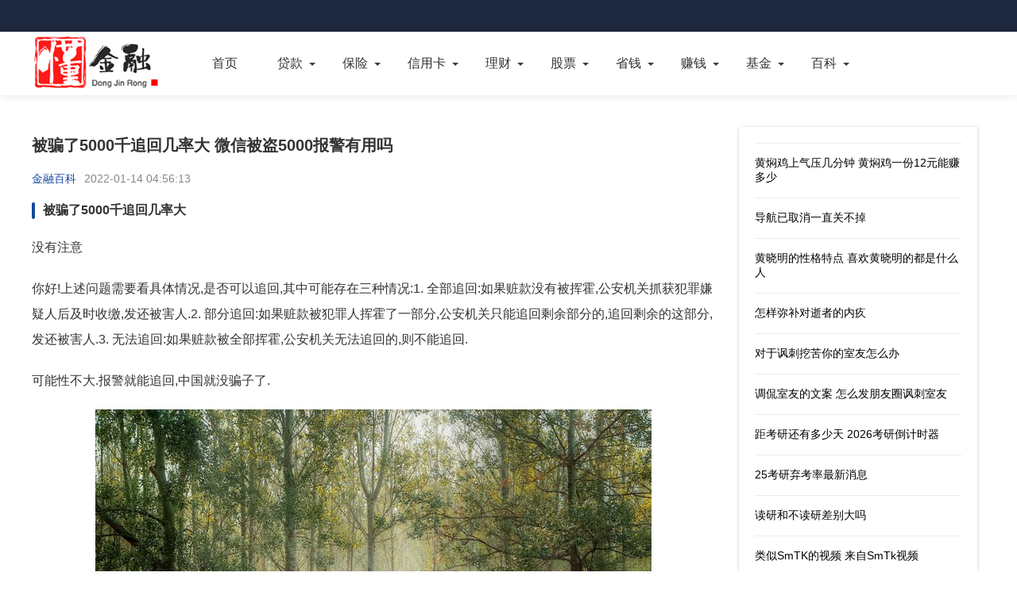

--- FILE ---
content_type: text/html; charset=UTF-8
request_url: https://www.yxjjdz.com/baike/499647.html
body_size: 5770
content:
<!doctype html><html lang="zh-CN"><head><meta charset="UTF-8"><meta name="viewport" content="width=device-width, initial-scale=1.0, minimum-scale=1.0, maximum-scale=1.0, user-scalable=no"><meta name="renderer" content="webkit"><meta name="applicable-device" content="pc,mobile"><meta name="referrer" content="always"><title>被骗了5000千追回几率大 微信被盗5000报警有用吗 - 懂金融</title><meta name="keywords" content="被骗了5000千追回几率大,微信被盗5000报警有用吗" /><meta name="description" content="被骗了5000千追回几率大 微信被盗5000报警有用吗 编辑于2022-01-14 04:56:13。被骗了5000千追回几率大 没有注意 你好!上述问题需要看具体情况,是否可以追回,其中可能存在三种情况:1. 全部追回:如果赃款没有被挥霍,公安机关抓获犯罪嫌疑人后及时收缴,发还被害人.2. 部分追回:如果赃款被犯罪人挥霍了一部分,公安机关只能追回剩余部分的,追回剩余的这部分,发…更多金融知识尽在懂金融." /><meta http-equiv="Cache-Control" content="no-transform"><meta http-equiv="Cache-Control" content="no-siteapp"><link rel="canonical" href="https://www.yxjjdz.com/baike/499647.html"><meta property="og:release_date" content="2022-01-14T04:56:13+08:00" /><meta property="bytedance:published_time" content="2022-01-14T04:56:13+08:00" /><script type="application/ld+json">  {    "@context": "https://schema.org",    "@type": "Article",    "headline": "被骗了5000千追回几率大 微信被盗5000报警有用吗",    "author": {      "@type": "Organization",      "name": "懂金融"    },    "publisher": {      "@type": "Organization",      "name": "懂金融",      "logo": {        "@type": "ImageObject",        "url": "https://www.yxjjdz.com/skin/picture/logo.png"      }    },    "mainEntityOfPage": "https://www.yxjjdz.com/baike/499647.html",    "datePublished": "2022-01-14T04:56:13+08:00",    "dateModified": "2022-01-14T04:56:13+08:00"  }</script><link href="/skin/css/base.css" rel="stylesheet"><link href="/skin/css/m.css" rel="stylesheet"><link href="/skin/css/swiper.min.css" rel="stylesheet"><link href="/skin/css/shcoredefault.css" rel="stylesheet" type="text/css"><script src="/skin/js/jquery-1.8.3.min.js"></script><script src="/skin/js/comm.js"></script><script src="/skin/js/ajax.js"></script><script type="text/javascript">SyntaxHighlighter.all();</script><script>  (function(){    var el = document.createElement("script");    el.src = "https://lf1-cdn-tos.bytegoofy.com/goofy/ttzz/push.js?4c3e46c38faf0872a0aafa2cad77518b47db1f7645b5847752222090eb176808fd9a9dcb5ced4d7780eb6f3bbd089073c2a6d54440560d63862bbf4ec01bba3a";    el.id = "ttzz";    var s = document.getElementsByTagName("script")[0];    s.parentNode.insertBefore(el, s);  })(window);</script><link href="/favicon.ico" rel="icon" type="image/x-icon"></head><body><header><div class="top"></div><nav><div class="box"><div class="logo"><a href="https://www.yxjjdz.com/" target="_blank"><img src="/skin/picture/logo.png" alt="懂金融"></a></div><ul id="starlist"><li><a href="https://www.yxjjdz.com/">首页</a></li><li class="menu"><a href="https://www.yxjjdz.com/daikuan/">贷款</a><ul class="sub"><li><a href="https://www.yxjjdz.com/dkzs/">贷款知识</a></li><li><a href="https://www.yxjjdz.com/dkgl/">贷款攻略</a></li><li><a href="https://www.yxjjdz.com/dkcp/">贷款测评</a></li></ul><span></span></li><li class="menu"><a href="https://www.yxjjdz.com/baoxian/">保险</a><ul class="sub"><li><a href="https://www.yxjjdz.com/bxzs/">保险知识</a></li><li><a href="https://www.yxjjdz.com/bxgl/">保险攻略</a></li><li><a href="https://www.yxjjdz.com/bxcp/">保险测评</a></li></ul><span></span></li><li class="menu"><a href="https://www.yxjjdz.com/xinyongka/">信用卡</a><ul class="sub"><li><a href="https://www.yxjjdz.com/xykzs/">信用卡知识</a></li><li><a href="https://www.yxjjdz.com/xykgl/">信用卡攻略</a></li><li><a href="https://www.yxjjdz.com/xykcp/">信用卡测评</a></li></ul><span></span></li><li class="menu"><a href="https://www.yxjjdz.com/licai/">理财</a><ul class="sub"><li><a href="https://www.yxjjdz.com/lczs/">理财知识</a></li><li><a href="https://www.yxjjdz.com/lcgl/">理财攻略</a></li><li><a href="https://www.yxjjdz.com/lccp/">理财测评</a></li></ul><span></span></li><li class="menu"><a href="https://www.yxjjdz.com/gupiao/">股票</a><ul class="sub"><li><a href="https://www.yxjjdz.com/gpzs/">股票知识</a></li><li><a href="https://www.yxjjdz.com/gpgl/">股票攻略</a></li><li><a href="https://www.yxjjdz.com/gpcp/">股票测评</a></li></ul><span></span></li><li class="menu"><a href="https://www.yxjjdz.com/shengqian/">省钱</a><ul class="sub"><li><a href="https://www.yxjjdz.com/sqjq/">省钱技巧</a></li><li><a href="https://www.yxjjdz.com/sqgl/">省钱攻略</a></li><li><a href="https://www.yxjjdz.com/sqff/">省钱方法</a></li></ul><span></span></li><li class="menu"><a href="https://www.yxjjdz.com/zhuanqian/">赚钱</a><ul class="sub"><li><a href="https://www.yxjjdz.com/zqjq/">赚钱技巧</a></li><li><a href="https://www.yxjjdz.com/zqgl/">赚钱攻略</a></li><li><a href="https://www.yxjjdz.com/zqff/">赚钱方法</a></li></ul><span></span></li><li class="menu"><a href="https://www.yxjjdz.com/jijin/">基金</a><ul class="sub"><li><a href="https://www.yxjjdz.com/jjzs/">基金知识</a></li><li><a href="https://www.yxjjdz.com/jjgl/">基金攻略</a></li><li><a href="https://www.yxjjdz.com/jjcp/">基金测评</a></li></ul><span></span></li><li class="menu"><a>百科</a><ul class="sub"><li><a href="https://www.yxjjdz.com/baike/">金融百科</a></li><li><a href="https://www.yxjjdz.com/wenda/">问答</a></li><li><a href="https://www.yxjjdz.com/rdsj/">热点事件</a></li><li><a href="https://www.yxjjdz.com/qrqs/">趣人趣事</a></li><li><a href="https://www.yxjjdz.com/rsbt/">人生百态</a></li><li><a href="https://www.yxjjdz.com/ssxw/">时事新闻</a></li><li><a href="https://www.yxjjdz.com/ttts/">头条推送</a></li><li><a href="https://www.yxjjdz.com/wdjj/">问答锦集</a></li><li><a href="https://www.yxjjdz.com/xwsd/">新闻速递</a></li><li><a href="https://www.yxjjdz.com/jrgz/">今日关注</a></li><li><a href="https://www.yxjjdz.com/xwgc/">新闻观察</a></li><li><a href="https://www.yxjjdz.com/rdph/">热点排行</a></li><li><a href="https://www.yxjjdz.com/zmt/">自媒体</a></li></ul><span></span></li></ul></div></nav><h2 id="mnavh"><span class="navicon"></span></h2></header><main><div class="lbox"><article>	<h1>被骗了5000千追回几率大 微信被盗5000报警有用吗</h1><div class="wz_info"><span class="wz_frome"><a href="https://www.yxjjdz.com/baike" title="金融百科">金融百科</a></span><span class="wz_time">2022-01-14 04:56:13</span></div><div class="content"><h2>被骗了5000千追回几率大</h2>  <p>没有注意</p>                          <p>你好!上述问题需要看具体情况,是否可以追回,其中可能存在三种情况:1. 全部追回:如果赃款没有被挥霍,公安机关抓获犯罪嫌疑人后及时收缴,发还被害人.2. 部分追回:如果赃款被犯罪人挥霍了一部分,公安机关只能追回剩余部分的,追回剩余的这部分,发还被害人.3. 无法追回:如果赃款被全部挥霍,公安机关无法追回的,则不能追回.</p>                          <p>可能性不大.报警就能追回,中国就没骗子了.</p>                        <p style="text-align:center"><img src="https://pic.yxjjdz.com/pic/700/x6014.jpg" alt="被骗了5000千追回几率大 微信被盗5000报警有用吗"/></p><h2>微信被盗5000报警有用吗</h2>  <p>有用的,报警后,你应该收到派出所的报警回执才算正式报警.</p>                          <p>不存在网警,网上所有号称网警的黑客的技术员的都是骗子,假冒的,准备骗你钱的,如果要报警,直接电话110或者去你当地的派出所报警</p>                          <p>金额大于两千就算是刑事案件,可以立案了.证据充足的前提下,有详细的联系方式,或者实名认证,那么很容易就能找到人.</p>                        <h2>微信被骗5000元报警有用吗</h2>  <p>金额大于两千就算是刑事案件,可以立案了.证据充足的前提下,有详细的联系方式,或者实名认证,那么很容易就能找到人.</p>                          <p>有用的,报警后,你应该收到派出所的报警回执才算正式报警.</p>                          <p>可以立案的.什么情况被骗的?再看看别人怎么说的.</p>                        <h2>被骗了5000元只有对方微信</h2>  <p>如果是微信转账 或者是支付宝转账 能要的回来 立即报警不要拖 然后银行才能冻结</p>                          <p>金额大于两千就算是刑事案件,可以立案了.证据充足的前提下,有详细的联系方式,或者实名认证,那么很容易就能找到人.</p>                          <p>如果被骗的数目超过二千的话,那么报警是会受理的,如果没有的话,那就办法了,只能当成是被狗吃了,你要是吞不下这口气的话,你可以疯狂举报那个骗你钱的微信号.</p>                        <h2>微信被盗500报警有用吗</h2>  <p>微信被骗500元,报警没用.因为金额较小,基本上找不回来了.只当是花钱买个教训吧,以后谨慎一点就行了.微信诈骗金额超过三千元才会立案侦查.  《最高人民法院最高人民检察院关于办理诈骗刑事案件具体应用法律若干问题的解释》:诈骗公私财物价值三千元至一万元以上、三万元至十万元以上、五十万元以上的,应当分别认定为刑法第二百六十六条规定的“数额较大”、“数额巨大”、“数额特别巨大”.</p>                          <p>1772 认 352 准 5570</p>                          <p>可以报警的,警察处理案件要上500元,恭喜你刚好够了.去派出所或者公安局110都行的. 迟一天要是证件和疑犯都还在,那就可以报的.要是你认为无法追踪,报了也白报.</p></div><div class="tags"> TAG：							<a href="/finance534/" title="被骗">被骗</a> &nbsp; 							<a href="/finance2515/" title="几率">几率</a> &nbsp; 							<a href="/finance433/" title="有用吗">有用吗</a> &nbsp; </div><div class="info-pre-next"><p>上一篇:<a href='/baike/499645.html'>网易3516 网易163和126哪个正宗</a></p><p>下一篇:<a href='/baike/499648.html'>仲月指的是几月 孟仲季各代表什么</a></p></div>  	<div class="wz_tuijian"><p>推荐阅读</p><ul><li><a href="https://www.yxjjdz.com/xwgc/1038414.html" title="被房产中介骗了怎么办"><i><img src="https://pic.yxjjdz.com/pic/240/x7362.jpg" alt="被房产中介骗了怎么办"></i><h2>被房产中介骗了怎么办</h2><span>2025-04-20</span></a></li><li><a href="https://www.yxjjdz.com/rsbt/1030821.html" title="怎么报案拿回被骗的钱"><i><img src="https://pic.yxjjdz.com/pic/240/x9768.jpg" alt="怎么报案拿回被骗的钱"></i><h2>怎么报案拿回被骗的钱</h2><span>2025-03-23</span></a></li><li><a href="https://www.yxjjdz.com/qrqs/1030188.html" title="被骗去缅甸的下场 家人被骗去缅甸要怎么救"><i><img src="https://pic.yxjjdz.com/pic/240/x8362.jpg" alt="被骗去缅甸的下场 家人被骗去缅甸要怎么救"></i><h2>被骗去缅甸的下场 家人被骗去缅甸要怎么救</h2><span>2025-03-22</span></a></li><li><a href="https://www.yxjjdz.com/qrqs/1030186.html" title="网上招嫖被骗 招嫖未遂被诈骗会通知家人么"><i><img src="https://pic.yxjjdz.com/pic/240/x7412.jpg" alt="网上招嫖被骗 招嫖未遂被诈骗会通知家人么"></i><h2>网上招嫖被骗 招嫖未遂被诈骗会通知家人么</h2><span>2025-03-22</span></a></li><li><a href="https://www.yxjjdz.com/jrgz/1030182.html" title="被骗了怎么查对方信息"><i><img src="https://pic.yxjjdz.com/pic/240/x4440.jpg" alt="被骗了怎么查对方信息"></i><h2>被骗了怎么查对方信息</h2><span>2025-03-22</span></a></li><li><a href="https://www.yxjjdz.com/rdsj/1030181.html" title="女子被骗12.5万 有众筹还债成功的吗"><i><img src="https://pic.yxjjdz.com/pic/240/x6834.jpg" alt="女子被骗12.5万 有众筹还债成功的吗"></i><h2>女子被骗12.5万 有众筹还债成功的吗</h2><span>2025-03-22</span></a></li><li><a href="https://www.yxjjdz.com/qrqs/1027380.html" title="团购达人被骗一般多少天"><i><img src="https://pic.yxjjdz.com/pic/240/x3044.jpg" alt="团购达人被骗一般多少天"></i><h2>团购达人被骗一般多少天</h2><span>2025-03-16</span></a></li><li><a href="https://www.yxjjdz.com/ttts/1001069.html" title="被骗注册了公司怎么注销"><i><img src="https://pic.yxjjdz.com/pic/240/x9424.jpg" alt="被骗注册了公司怎么注销"></i><h2>被骗注册了公司怎么注销</h2><span>2025-02-06</span></a></li><li><a href="https://www.yxjjdz.com/zmt/992322.html" title="被骗到老挝做诈骗怎么回来"><i><img src="https://pic.yxjjdz.com/pic/240/x1339.jpg" alt="被骗到老挝做诈骗怎么回来"></i><h2>被骗到老挝做诈骗怎么回来</h2><span>2025-01-22</span></a></li><li><a href="https://www.yxjjdz.com/wenda/988946.html" title="刚买的猫有猫藓算被骗了吗"><i><img src="https://pic.yxjjdz.com/pic/240/x5120.jpg" alt="刚买的猫有猫藓算被骗了吗"></i><h2>刚买的猫有猫藓算被骗了吗</h2><span>2025-01-16</span></a></li><li><a href="https://www.yxjjdz.com/rdph/1115504.html" title="新能源车爆炸几率大吗"><i><img src="https://pic.yxjjdz.com/pic/240/x548.jpg" alt="新能源车爆炸几率大吗"></i><h2>新能源车爆炸几率大吗</h2><span>2025-11-07</span></a></li><li><a href="https://www.yxjjdz.com/xwsd/1113852.html" title="无人机被鸟撞的几率 如何定位无人机的位置"><i><img src="https://pic.yxjjdz.com/pic/240/x580.jpg" alt="无人机被鸟撞的几率 如何定位无人机的位置"></i><h2>无人机被鸟撞的几率 如何定位无人机的位置</h2><span>2025-11-03</span></a></li><li><a href="https://www.yxjjdz.com/xwsd/1091690.html" title="儿子给父亲肝移植几率大吗"><i><img src="https://pic.yxjjdz.com/pic/240/x1881.jpg" alt="儿子给父亲肝移植几率大吗"></i><h2>儿子给父亲肝移植几率大吗</h2><span>2025-08-30</span></a></li><li><a href="https://www.yxjjdz.com/wdjj/1086054.html" title="民航飞行学员成为飞行员几率"><i><img src="https://pic.yxjjdz.com/pic/240/x9056.jpg" alt="民航飞行学员成为飞行员几率"></i><h2>民航飞行学员成为飞行员几率</h2><span>2025-08-17</span></a></li><li><a href="https://www.yxjjdz.com/ssxw/1080386.html" title="二审推翻一审几率有多大"><i><img src="https://pic.yxjjdz.com/pic/240/x7939.jpg" alt="二审推翻一审几率有多大"></i><h2>二审推翻一审几率有多大</h2><span>2025-08-02</span></a></li><li><a href="https://www.yxjjdz.com/jrgz/1062798.html" title="人得了眼线虫几率大吗"><i><img src="https://pic.yxjjdz.com/pic/240/x8554.jpg" alt="人得了眼线虫几率大吗"></i><h2>人得了眼线虫几率大吗</h2><span>2025-06-16</span></a></li><li><a href="https://www.yxjjdz.com/rsbt/1040928.html" title="钱包掉了找回几率高吗"><i><img src="https://pic.yxjjdz.com/pic/240/x4158.jpg" alt="钱包掉了找回几率高吗"></i><h2>钱包掉了找回几率高吗</h2><span>2025-04-26</span></a></li><li><a href="https://www.yxjjdz.com/xwsd/1031309.html" title="老公是龙凤胎我生龙凤胎几率大吗"><i><img src="https://pic.yxjjdz.com/pic/240/x3040.jpg" alt="老公是龙凤胎我生龙凤胎几率大吗"></i><h2>老公是龙凤胎我生龙凤胎几率大吗</h2><span>2025-03-23</span></a></li><li><a href="https://www.yxjjdz.com/rdsj/1024963.html" title="怀双胞胎需要什么条件"><i><img src="https://pic.yxjjdz.com/pic/240/x6345.jpg" alt="怀双胞胎需要什么条件"></i><h2>怀双胞胎需要什么条件</h2><span>2025-03-12</span></a></li><li><a href="https://www.yxjjdz.com/ssxw/1024954.html" title="怎么生双胞胎几率更大"><i><img src="https://pic.yxjjdz.com/pic/240/x3244.jpg" alt="怎么生双胞胎几率更大"></i><h2>怎么生双胞胎几率更大</h2><span>2025-03-12</span></a></li></ul></div></article></div><aside class="rbox"><div class="about"><ul><li><a href="https://www.yxjjdz.com/baike/1123114.html" title="黄焖鸡上气压几分钟 黄焖鸡一份12元能赚多少" >黄焖鸡上气压几分钟 黄焖鸡一份12元能赚多少</a></li><li><a href="https://www.yxjjdz.com/baike/1123110.html" title="导航已取消一直关不掉" >导航已取消一直关不掉</a></li><li><a href="https://www.yxjjdz.com/baike/1123035.html" title="黄晓明的性格特点 喜欢黄晓明的都是什么人" >黄晓明的性格特点 喜欢黄晓明的都是什么人</a></li><li><a href="https://www.yxjjdz.com/baike/1123001.html" title="怎样弥补对逝者的内疚" >怎样弥补对逝者的内疚</a></li><li><a href="https://www.yxjjdz.com/baike/1122959.html" title="对于讽刺挖苦你的室友怎么办" >对于讽刺挖苦你的室友怎么办</a></li><li><a href="https://www.yxjjdz.com/baike/1122954.html" title="调侃室友的文案 怎么发朋友圈讽刺室友" >调侃室友的文案 怎么发朋友圈讽刺室友</a></li><li><a href="https://www.yxjjdz.com/baike/1122942.html" title="距考研还有多少天 2026考研倒计时器" >距考研还有多少天 2026考研倒计时器</a></li><li><a href="https://www.yxjjdz.com/baike/1122939.html" title="25考研弃考率最新消息" >25考研弃考率最新消息</a></li><li><a href="https://www.yxjjdz.com/baike/1122933.html" title="读研和不读研差别大吗" >读研和不读研差别大吗</a></li><li><a href="https://www.yxjjdz.com/baike/1122927.html" title="类似SmTK的视频 来自SmTk视频" >类似SmTK的视频 来自SmTk视频</a></li><li><a href="https://www.yxjjdz.com/baike/1122925.html" title="只爱小热火微博 只爱小热火" >只爱小热火微博 只爱小热火</a></li><li><a href="https://www.yxjjdz.com/baike/1122908.html" title="2024年春节晚会现场直播" >2024年春节晚会现场直播</a></li><li><a href="https://www.yxjjdz.com/baike/1122896.html" title="海南封关对广东的影响" >海南封关对广东的影响</a></li><li><a href="https://www.yxjjdz.com/baike/1122895.html" title="海南的房子还能买吗 三亚海棠湾65平独栋别墅价格" >海南的房子还能买吗 三亚海棠湾65平独栋别墅价格</a></li><li><a href="https://www.yxjjdz.com/baike/1122869.html" title="微信账单能查出买了啥吗" >微信账单能查出买了啥吗</a></li></ul><a href="https://www.yxjjdz.com"  class="btn_more">更多文章</a></div></aside></main><footer><div class="box"><div class="copyright"><div class="cr_left"><p>本站所有信息均来源于互联网搜集，并不代表本站观点，本站不对其真实合法性负责。如有信息侵犯了您的权益，请告知，本站将立刻删除 Email：Admin@yxjjdz.com</p><p><a href="https://www.77vxd.com/" target="_blank">探秘史录</a> |<a href="https://www.0quant.com/" target="_blank">古今探秘</a> |<a href="https://www.zuidongwo.com/" target="_blank">最懂我</a> |<a href="https://www.kangenda.com" target="_blank">怎么了</a> |<a href="https://www.tieguniang.com">手机控</a> |<a href="https://www.meiyouju.com">智玩机</a> |<a href="https://www.yxjjdz.com">懂金融</a> |<a href="https://www.yxjjdz.com/tag_top">Tag</a> |<a target="_blank" rel="nofollow" href="https://beian.miit.gov.cn/">辽ICP备2021009207号</a></p></div></div></div></footer><script>(function(){    var bp = document.createElement('script');    var curProtocol = window.location.protocol.split(':')[0];    if (curProtocol === 'https'){   bp.src = 'https://zz.bdstatic.com/linksubmit/push.js';  }  else{  bp.src = 'http://push.zhanzhang.baidu.com/push.js';  }    var s = document.getElementsByTagName("script")[0];    s.parentNode.insertBefore(bp, s);})();</script><div style="display:none"><script type="text/javascript" src="/skin/js/tj.js"></script></div></body></html>

--- FILE ---
content_type: application/javascript
request_url: https://www.yxjjdz.com/skin/js/comm.js
body_size: 399
content:
$(document).ready(function() {
  
   //search
	$(".is-search,.go-left").click(function() {
        $(".search-page").toggle();
    });	
	  
	
    //nav
    $("nav li a:not(:first)").each(function(){
        $this = $(this);
        if($this[0].href==String(window.location)){
            $this.parent().addClass("selected");
        }
    });

    $("nav li a").each(function(){
        $this = $(this);
        if($this[0].href==String(window.location)){
            $this.parent().addClass("selected");
        }
    });
	
 //nav
	$("#mnavh").click(function(){
    $("#starlist").toggle();
	$("#mnavh").toggleClass("open");
	$(".sub").hide();
	});
	//nav menu
  
  $(".menu").click(function(event) {	
  $(this).children('.sub').slideToggle();
  $(this).siblings('.menu').children('.sub').slideUp('');	
   event.stopPropagation()
   });
   $(".menu a").click(function(event) {
   event.stopPropagation(); 
   });
   $(".sub li").click(function(event) {
   event.stopPropagation(); 
   });
	
	//aside
    var Sticky = new hcSticky('aside', {
      stickTo: 'main',
      innerTop: 0,
      followScroll: false,
      queries: {
        480: {
          disable: true,
          stickTo: 'body'
        }
      }
    });
	
	
});

	

--- FILE ---
content_type: application/javascript
request_url: https://www.yxjjdz.com/skin/js/tj.js
body_size: 125
content:
var _hmt = _hmt || [];
(function() {
  var hm = document.createElement("script");
  hm.src = "https://hm.baidu.com/hm.js?5edb2194fee26b24d8b4bda73f795675";
  var s = document.getElementsByTagName("script")[0]; 
  s.parentNode.insertBefore(hm, s);
})();